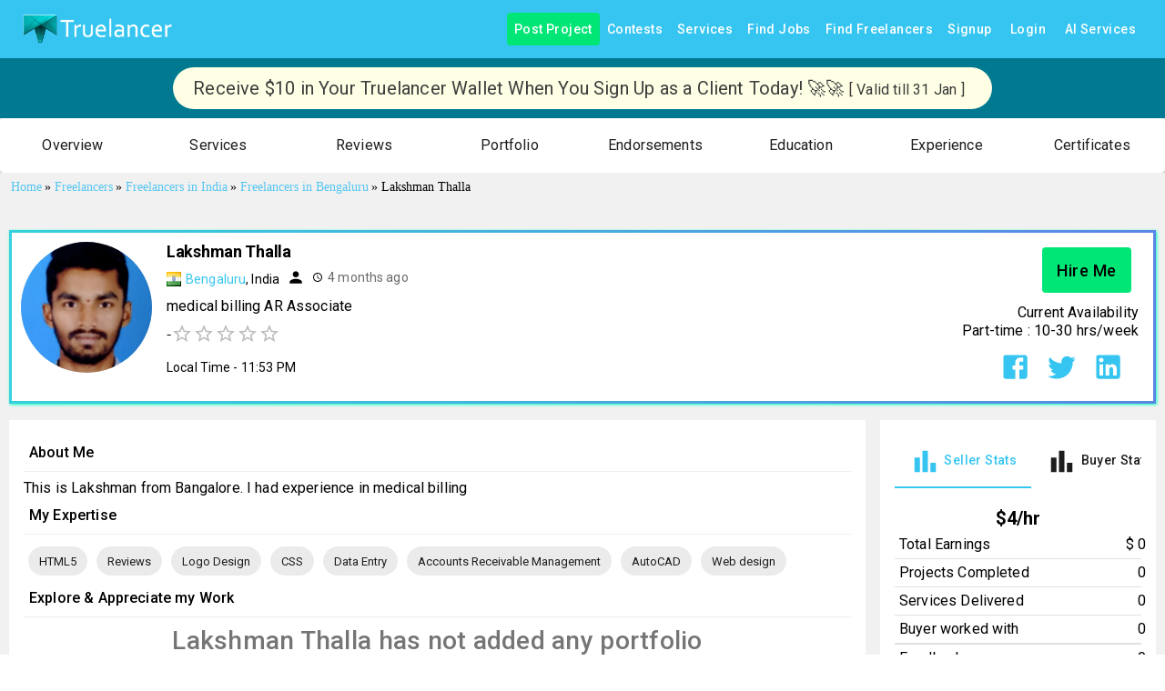

--- FILE ---
content_type: application/javascript; charset=utf-8
request_url: https://www.truelancer.com/_next/static/chunks/56917-446bf3717749d214.js
body_size: 6868
content:
"use strict";(self.webpackChunk_N_E=self.webpackChunk_N_E||[]).push([[56917],{56917:function(e,r,t){t.d(r,{Bc:function(){return ei},gN:function(){return J},l0:function(){return q},J9:function(){return $},$j:function(){return Q},TA:function(){return W}});var n=function(e){var r;return!!e&&"object"==typeof e&&"[object RegExp]"!==(r=Object.prototype.toString.call(e))&&"[object Date]"!==r&&e.$$typeof!==a},a="function"==typeof Symbol&&Symbol.for?Symbol.for("react.element"):60103;function i(e,r){return!1!==r.clone&&r.isMergeableObject(e)?o(Array.isArray(e)?[]:{},e,r):e}function u(e,r,t){return e.concat(r).map(function(e){return i(e,t)})}function o(e,r,t){(t=t||{}).arrayMerge=t.arrayMerge||u,t.isMergeableObject=t.isMergeableObject||n;var a,l,c=Array.isArray(r);return c!==Array.isArray(e)?i(r,t):c?t.arrayMerge(e,r,t):(l={},(a=t).isMergeableObject(e)&&Object.keys(e).forEach(function(r){l[r]=i(e[r],a)}),Object.keys(r).forEach(function(t){a.isMergeableObject(r[t])&&e[t]?l[t]=o(e[t],r[t],a):l[t]=i(r[t],a)}),l)}o.all=function(e,r){if(!Array.isArray(e))throw Error("first argument should be an array");return e.reduce(function(e,t){return o(e,t,r)},{})};var l=o,c=t(95212),s=t(4159),f=function(e){return(0,s.Z)(e,5)},d=t(67294),p=t(69590),v=t.n(p),h=function(e,r){},m=function(e){return(0,s.Z)(e,4)},y=t(56242),E=t(74237),S=t(172),b=t(51499),T=t(92391),g=t(5787),A=t(40930),O=function(e){return(0,S.Z)(e)?(0,y.Z)(e,g.Z):(0,b.Z)(e)?[e]:(0,E.Z)((0,T.Z)((0,A.Z)(e)))},_=t(8679),R=t.n(_);function k(){return(k=Object.assign||function(e){for(var r=1;r<arguments.length;r++){var t=arguments[r];for(var n in t)Object.prototype.hasOwnProperty.call(t,n)&&(e[n]=t[n])}return e}).apply(this,arguments)}function F(e,r){e.prototype=Object.create(r.prototype),e.prototype.constructor=e,e.__proto__=r}function C(e,r){if(null==e)return{};var t,n,a={},i=Object.keys(e);for(n=0;n<i.length;n++)t=i[n],r.indexOf(t)>=0||(a[t]=e[t]);return a}function I(e){if(void 0===e)throw ReferenceError("this hasn't been initialised - super() hasn't been called");return e}var M=(0,d.createContext)(void 0);M.displayName="FormikContext";var j=M.Provider,D=M.Consumer;function w(){var e=(0,d.useContext)(M);return e||h(!1),e}var P=function(e){return Array.isArray(e)&&0===e.length},U=function(e){return"function"==typeof e},L=function(e){return null!==e&&"object"==typeof e},V=function(e){return"[object String]"===Object.prototype.toString.call(e)},N=function(e){return 0===d.Children.count(e)},B=function(e){return L(e)&&U(e.then)};function x(e,r,t,n){void 0===n&&(n=0);for(var a=O(r);e&&n<a.length;)e=e[a[n++]];return n===a.length||e?void 0===e?t:e:t}function Z(e,r,t){for(var n=m(e),a=n,i=0,u=O(r);i<u.length-1;i++){var o=u[i],l=x(e,u.slice(0,i+1));if(l&&(L(l)||Array.isArray(l)))a=a[o]=m(l);else{var c=u[i+1];a=a[o]=String(Math.floor(Number(c)))===c&&Number(c)>=0?[]:{}}}return(0===i?e:a)[u[i]]===t?e:(void 0===t?delete a[u[i]]:a[u[i]]=t,0===i&&void 0===t&&delete n[u[i]],n)}var G={},H={};function W(e){var r=e.validateOnChange,t=void 0===r||r,n=e.validateOnBlur,a=void 0===n||n,i=e.validateOnMount,u=void 0!==i&&i,o=e.isInitialValid,s=e.enableReinitialize,p=void 0!==s&&s,h=e.onSubmit,m=C(e,["validateOnChange","validateOnBlur","validateOnMount","isInitialValid","enableReinitialize","onSubmit"]),y=k({validateOnChange:t,validateOnBlur:a,validateOnMount:u,onSubmit:h},m),E=(0,d.useRef)(y.initialValues),S=(0,d.useRef)(y.initialErrors||G),b=(0,d.useRef)(y.initialTouched||H),T=(0,d.useRef)(y.initialStatus),g=(0,d.useRef)(!1),A=(0,d.useRef)({});(0,d.useEffect)(function(){return g.current=!0,function(){g.current=!1}},[]);var O=(0,d.useState)(0)[1],_=(0,d.useRef)({values:f(y.initialValues),errors:f(y.initialErrors)||G,touched:f(y.initialTouched)||H,status:f(y.initialStatus),isSubmitting:!1,isValidating:!1,submitCount:0}),R=_.current,F=(0,d.useCallback)(function(e){var r=_.current;_.current=function(e,r){switch(r.type){case"SET_VALUES":return k({},e,{values:r.payload});case"SET_TOUCHED":return k({},e,{touched:r.payload});case"SET_ERRORS":if(v()(e.errors,r.payload))return e;return k({},e,{errors:r.payload});case"SET_STATUS":return k({},e,{status:r.payload});case"SET_ISSUBMITTING":return k({},e,{isSubmitting:r.payload});case"SET_ISVALIDATING":return k({},e,{isValidating:r.payload});case"SET_FIELD_VALUE":return k({},e,{values:Z(e.values,r.payload.field,r.payload.value)});case"SET_FIELD_TOUCHED":return k({},e,{touched:Z(e.touched,r.payload.field,r.payload.value)});case"SET_FIELD_ERROR":return k({},e,{errors:Z(e.errors,r.payload.field,r.payload.value)});case"RESET_FORM":return k({},e,r.payload);case"SET_FORMIK_STATE":return r.payload(e);case"SUBMIT_ATTEMPT":return k({},e,{touched:function e(r,t,n,a){void 0===n&&(n=new WeakMap),void 0===a&&(a={});for(var i=0,u=Object.keys(r);i<u.length;i++){var o=u[i],l=r[o];L(l)?n.get(l)||(n.set(l,!0),a[o]=Array.isArray(l)?[]:{},e(l,t,n,a[o])):a[o]=t}return a}(e.values,!0),isSubmitting:!0,submitCount:e.submitCount+1});case"SUBMIT_FAILURE":case"SUBMIT_SUCCESS":return k({},e,{isSubmitting:!1});default:return e}}(r,e),r!==_.current&&O(function(e){return e+1})},[]),I=(0,d.useCallback)(function(e,r){return new Promise(function(t,n){var a=y.validate(e,r);null==a?t(G):B(a)?a.then(function(e){t(e||G)},function(e){n(e)}):t(a)})},[y.validate]),M=(0,d.useCallback)(function(e,r){var t,n,a=y.validationSchema,i=U(a)?a(r):a,u=r&&i.validateAt?i.validateAt(r,e):(void 0===t&&(t=!1),n=function e(r){var t=Array.isArray(r)?[]:{};for(var n in r)if(Object.prototype.hasOwnProperty.call(r,n)){var a=String(n);!0===Array.isArray(r[a])?t[a]=r[a].map(function(r){return!0===Array.isArray(r)||(0,c.Z)(r)?e(r):""!==r?r:void 0}):(0,c.Z)(r[a])?t[a]=e(r[a]):t[a]=""!==r[a]?r[a]:void 0}return t}(e),i[t?"validateSync":"validate"](n,{abortEarly:!1,context:n}));return new Promise(function(e,r){u.then(function(){e(G)},function(t){"ValidationError"===t.name?e(function(e){var r={};if(e.inner){if(0===e.inner.length)return Z(r,e.path,e.message);for(var t=e.inner,n=Array.isArray(t),a=0,t=n?t:t[Symbol.iterator]();;){if(n){if(a>=t.length)break;i=t[a++]}else{if((a=t.next()).done)break;i=a.value}var i,u=i;x(r,u.path)||(r=Z(r,u.path,u.message))}}return r}(t)):r(t)})})},[y.validationSchema]),j=(0,d.useCallback)(function(e,r){return new Promise(function(t){return t(A.current[e].validate(r))})},[]),D=(0,d.useCallback)(function(e){var r=Object.keys(A.current).filter(function(e){return U(A.current[e].validate)});return Promise.all(r.length>0?r.map(function(r){return j(r,x(e,r))}):[Promise.resolve("DO_NOT_DELETE_YOU_WILL_BE_FIRED")]).then(function(e){return e.reduce(function(e,t,n){return"DO_NOT_DELETE_YOU_WILL_BE_FIRED"===t||t&&(e=Z(e,r[n],t)),e},{})})},[j]),w=(0,d.useCallback)(function(e){return Promise.all([D(e),y.validationSchema?M(e):{},y.validate?I(e):{}]).then(function(e){var r=e[0],t=e[1],n=e[2];return l.all([r,t,n],{arrayMerge:K})})},[y.validate,y.validationSchema,D,I,M]),P=Y(function(e){return void 0===e&&(e=R.values),F({type:"SET_ISVALIDATING",payload:!0}),w(e).then(function(e){return g.current&&(F({type:"SET_ISVALIDATING",payload:!1}),F({type:"SET_ERRORS",payload:e})),e})});(0,d.useEffect)(function(){u&&!0===g.current&&v()(E.current,y.initialValues)&&P(E.current)},[u,P]);var N=(0,d.useCallback)(function(e){var r=e&&e.values?e.values:E.current,t=e&&e.errors?e.errors:S.current?S.current:y.initialErrors||{},n=e&&e.touched?e.touched:b.current?b.current:y.initialTouched||{},a=e&&e.status?e.status:T.current?T.current:y.initialStatus;E.current=r,S.current=t,b.current=n,T.current=a;var i=function(){F({type:"RESET_FORM",payload:{isSubmitting:!!e&&!!e.isSubmitting,errors:t,touched:n,status:a,values:r,isValidating:!!e&&!!e.isValidating,submitCount:e&&e.submitCount&&"number"==typeof e.submitCount?e.submitCount:0}})};if(y.onReset){var u=y.onReset(R.values,ef);B(u)?u.then(i):i()}else i()},[y.initialErrors,y.initialStatus,y.initialTouched,y.onReset]);(0,d.useEffect)(function(){!0===g.current&&!v()(E.current,y.initialValues)&&p&&(E.current=y.initialValues,N(),u&&P(E.current))},[p,y.initialValues,N,u,P]),(0,d.useEffect)(function(){p&&!0===g.current&&!v()(S.current,y.initialErrors)&&(S.current=y.initialErrors||G,F({type:"SET_ERRORS",payload:y.initialErrors||G}))},[p,y.initialErrors]),(0,d.useEffect)(function(){p&&!0===g.current&&!v()(b.current,y.initialTouched)&&(b.current=y.initialTouched||H,F({type:"SET_TOUCHED",payload:y.initialTouched||H}))},[p,y.initialTouched]),(0,d.useEffect)(function(){p&&!0===g.current&&!v()(T.current,y.initialStatus)&&(T.current=y.initialStatus,F({type:"SET_STATUS",payload:y.initialStatus}))},[p,y.initialStatus,y.initialTouched]);var W=Y(function(e){if(A.current[e]&&U(A.current[e].validate)){var r=x(R.values,e),t=A.current[e].validate(r);return B(t)?(F({type:"SET_ISVALIDATING",payload:!0}),t.then(function(e){return e}).then(function(r){F({type:"SET_FIELD_ERROR",payload:{field:e,value:r}}),F({type:"SET_ISVALIDATING",payload:!1})})):(F({type:"SET_FIELD_ERROR",payload:{field:e,value:t}}),Promise.resolve(t))}return y.validationSchema?(F({type:"SET_ISVALIDATING",payload:!0}),M(R.values,e).then(function(e){return e}).then(function(r){F({type:"SET_FIELD_ERROR",payload:{field:e,value:x(r,e)}}),F({type:"SET_ISVALIDATING",payload:!1})})):Promise.resolve()}),$=(0,d.useCallback)(function(e,r){var t=r.validate;A.current[e]={validate:t}},[]),z=(0,d.useCallback)(function(e){delete A.current[e]},[]),J=Y(function(e,r){return F({type:"SET_TOUCHED",payload:e}),(void 0===r?a:r)?P(R.values):Promise.resolve()}),q=(0,d.useCallback)(function(e){F({type:"SET_ERRORS",payload:e})},[]),Q=Y(function(e,r){var n=U(e)?e(R.values):e;return F({type:"SET_VALUES",payload:n}),(void 0===r?t:r)?P(n):Promise.resolve()}),X=(0,d.useCallback)(function(e,r){F({type:"SET_FIELD_ERROR",payload:{field:e,value:r}})},[]),ee=Y(function(e,r,n){var a=U(r)?r(x(R.values,e)):r;return F({type:"SET_FIELD_VALUE",payload:{field:e,value:a}}),(void 0===n?t:n)?P(Z(R.values,e,a)):Promise.resolve()}),er=(0,d.useCallback)(function(e,r){var t,n=r,a=e;if(!V(e)){e.persist&&e.persist();var i=e.target?e.target:e.currentTarget,u=i.type,o=i.name,l=i.id,c=i.value,s=i.checked,f=(i.outerHTML,i.options),d=i.multiple;n=r||o||l,a=/number|range/.test(u)?isNaN(t=parseFloat(c))?"":t:/checkbox/.test(u)?function(e,r,t){if("boolean"==typeof e)return!!r;var n=[],a=!1,i=-1;if(Array.isArray(e))n=e,a=(i=e.indexOf(t))>=0;else if(!t||"true"==t||"false"==t)return!!r;return r&&t&&!a?n.concat(t):a?n.slice(0,i).concat(n.slice(i+1)):n}(x(R.values,n),s,c):f&&d?Array.from(f).filter(function(e){return e.selected}).map(function(e){return e.value}):c}n&&ee(n,a)},[ee,R.values]),et=Y(function(e){if(V(e))return function(r){return er(r,e)};er(e)}),en=Y(function(e,r,t){return void 0===r&&(r=!0),F({type:"SET_FIELD_TOUCHED",payload:{field:e,value:r}}),(void 0===t?a:t)?P(R.values):Promise.resolve()}),ea=(0,d.useCallback)(function(e,r){e.persist&&e.persist();var t=e.target,n=t.name,a=t.id;t.outerHTML,en(r||n||a,!0)},[en]),ei=Y(function(e){if(V(e))return function(r){return ea(r,e)};ea(e)}),eu=(0,d.useCallback)(function(e){U(e)?F({type:"SET_FORMIK_STATE",payload:e}):F({type:"SET_FORMIK_STATE",payload:function(){return e}})},[]),eo=(0,d.useCallback)(function(e){F({type:"SET_STATUS",payload:e})},[]),el=(0,d.useCallback)(function(e){F({type:"SET_ISSUBMITTING",payload:e})},[]),ec=Y(function(){return F({type:"SUBMIT_ATTEMPT"}),P().then(function(e){var r,t=e instanceof Error;if(!t&&0===Object.keys(e).length){try{if(r=ed(),void 0===r)return}catch(e){throw e}return Promise.resolve(r).then(function(e){return g.current&&F({type:"SUBMIT_SUCCESS"}),e}).catch(function(e){if(g.current)throw F({type:"SUBMIT_FAILURE"}),e})}if(g.current&&(F({type:"SUBMIT_FAILURE"}),t))throw e})}),es=Y(function(e){e&&e.preventDefault&&U(e.preventDefault)&&e.preventDefault(),e&&e.stopPropagation&&U(e.stopPropagation)&&e.stopPropagation(),ec().catch(function(e){console.warn("Warning: An unhandled error was caught from submitForm()",e)})}),ef={resetForm:N,validateForm:P,validateField:W,setErrors:q,setFieldError:X,setFieldTouched:en,setFieldValue:ee,setStatus:eo,setSubmitting:el,setTouched:J,setValues:Q,setFormikState:eu,submitForm:ec},ed=Y(function(){return h(R.values,ef)}),ep=Y(function(e){e&&e.preventDefault&&U(e.preventDefault)&&e.preventDefault(),e&&e.stopPropagation&&U(e.stopPropagation)&&e.stopPropagation(),N()}),ev=(0,d.useCallback)(function(e){return{value:x(R.values,e),error:x(R.errors,e),touched:!!x(R.touched,e),initialValue:x(E.current,e),initialTouched:!!x(b.current,e),initialError:x(S.current,e)}},[R.errors,R.touched,R.values]),eh=(0,d.useCallback)(function(e){return{setValue:function(r,t){return ee(e,r,t)},setTouched:function(r,t){return en(e,r,t)},setError:function(r){return X(e,r)}}},[ee,en,X]),em=(0,d.useCallback)(function(e){var r=L(e),t=r?e.name:e,n=x(R.values,t),a={name:t,value:n,onChange:et,onBlur:ei};if(r){var i=e.type,u=e.value,o=e.as,l=e.multiple;"checkbox"===i?void 0===u?a.checked=!!n:(a.checked=!!(Array.isArray(n)&&~n.indexOf(u)),a.value=u):"radio"===i?(a.checked=n===u,a.value=u):"select"===o&&l&&(a.value=a.value||[],a.multiple=!0)}return a},[ei,et,R.values]),ey=(0,d.useMemo)(function(){return!v()(E.current,R.values)},[E.current,R.values]),eE=(0,d.useMemo)(function(){return void 0!==o?ey?R.errors&&0===Object.keys(R.errors).length:!1!==o&&U(o)?o(y):o:R.errors&&0===Object.keys(R.errors).length},[o,ey,R.errors,y]);return k({},R,{initialValues:E.current,initialErrors:S.current,initialTouched:b.current,initialStatus:T.current,handleBlur:ei,handleChange:et,handleReset:ep,handleSubmit:es,resetForm:N,setErrors:q,setFormikState:eu,setFieldTouched:en,setFieldValue:ee,setFieldError:X,setStatus:eo,setSubmitting:el,setTouched:J,setValues:Q,submitForm:ec,validateForm:P,validateField:W,isValid:eE,dirty:ey,unregisterField:z,registerField:$,getFieldProps:em,getFieldMeta:ev,getFieldHelpers:eh,validateOnBlur:a,validateOnChange:t,validateOnMount:u})}function $(e){var r=W(e),t=e.component,n=e.children,a=e.render,i=e.innerRef;return(0,d.useImperativeHandle)(i,function(){return r}),(0,d.createElement)(j,{value:r},t?(0,d.createElement)(t,r):a?a(r):n?U(n)?n(r):N(n)?null:d.Children.only(n):null)}function K(e,r,t){var n=e.slice();return r.forEach(function(r,a){if(void 0===n[a]){var i=!1!==t.clone&&t.isMergeableObject(r);n[a]=i?l(Array.isArray(r)?[]:{},r,t):r}else t.isMergeableObject(r)?n[a]=l(e[a],r,t):-1===e.indexOf(r)&&n.push(r)}),n}var z="undefined"!=typeof window&&void 0!==window.document&&void 0!==window.document.createElement?d.useLayoutEffect:d.useEffect;function Y(e){var r=(0,d.useRef)(e);return z(function(){r.current=e}),(0,d.useCallback)(function(){for(var e=arguments.length,t=Array(e),n=0;n<e;n++)t[n]=arguments[n];return r.current.apply(void 0,t)},[])}function J(e){var r=e.validate,t=e.name,n=e.render,a=e.children,i=e.as,u=e.component,o=e.className,l=C(e,["validate","name","render","children","as","component","className"]),c=C(w(),["validate","validationSchema"]),s=c.registerField,f=c.unregisterField;(0,d.useEffect)(function(){return s(t,{validate:r}),function(){f(t)}},[s,f,t,r]);var p=c.getFieldProps(k({name:t},l)),v=c.getFieldMeta(t),h={field:p,form:c};if(n)return n(k({},h,{meta:v}));if(U(a))return a(k({},h,{meta:v}));if(u){if("string"==typeof u){var m=l.innerRef,y=C(l,["innerRef"]);return(0,d.createElement)(u,k({ref:m},p,y,{className:o}),a)}return(0,d.createElement)(u,k({field:p,form:c},l,{className:o}),a)}var E=i||"input";if("string"==typeof E){var S=l.innerRef,b=C(l,["innerRef"]);return(0,d.createElement)(E,k({ref:S},p,b,{className:o}),a)}return(0,d.createElement)(E,k({},p,l,{className:o}),a)}var q=(0,d.forwardRef)(function(e,r){var t=e.action,n=C(e,["action"]),a=w(),i=a.handleReset,u=a.handleSubmit;return(0,d.createElement)("form",k({onSubmit:u,ref:r,onReset:i,action:null!=t?t:"#"},n))});function Q(e){var r=function(r){return(0,d.createElement)(D,null,function(t){return t||h(!1),(0,d.createElement)(e,k({},r,{formik:t}))})},t=e.displayName||e.name||e.constructor&&e.constructor.name||"Component";return r.WrappedComponent=e,r.displayName="FormikConnect("+t+")",R()(r,e)}q.displayName="Form";var X=function(e,r,t){var n=en(e),a=n[r];return n.splice(r,1),n.splice(t,0,a),n},ee=function(e,r,t){var n=en(e),a=n[r];return n[r]=n[t],n[t]=a,n},er=function(e,r,t){var n=en(e);return n.splice(r,0,t),n},et=function(e,r,t){var n=en(e);return n[r]=t,n},en=function(e){if(!e)return[];if(Array.isArray(e))return[].concat(e);var r=Object.keys(e).map(function(e){return parseInt(e)}).reduce(function(e,r){return r>e?r:e},0);return Array.from(k({},e,{length:r+1}))},ea=function(e,r){var t="function"==typeof e?e:r;return function(e){return Array.isArray(e)||L(e)?t(en(e)):e}};(function(e){function r(r){var t;return(t=e.call(this,r)||this).updateArrayField=function(e,r,n){var a=t.props,i=a.name;(0,a.formik.setFormikState)(function(t){var a=ea(n,e),u=ea(r,e),o=Z(t.values,i,e(x(t.values,i))),l=n?a(x(t.errors,i)):void 0,c=r?u(x(t.touched,i)):void 0;return P(l)&&(l=void 0),P(c)&&(c=void 0),k({},t,{values:o,errors:n?Z(t.errors,i,l):t.errors,touched:r?Z(t.touched,i,c):t.touched})})},t.push=function(e){return t.updateArrayField(function(r){return[].concat(en(r),[f(e)])},!1,!1)},t.handlePush=function(e){return function(){return t.push(e)}},t.swap=function(e,r){return t.updateArrayField(function(t){return ee(t,e,r)},!0,!0)},t.handleSwap=function(e,r){return function(){return t.swap(e,r)}},t.move=function(e,r){return t.updateArrayField(function(t){return X(t,e,r)},!0,!0)},t.handleMove=function(e,r){return function(){return t.move(e,r)}},t.insert=function(e,r){return t.updateArrayField(function(t){return er(t,e,r)},function(r){return er(r,e,null)},function(r){return er(r,e,null)})},t.handleInsert=function(e,r){return function(){return t.insert(e,r)}},t.replace=function(e,r){return t.updateArrayField(function(t){return et(t,e,r)},!1,!1)},t.handleReplace=function(e,r){return function(){return t.replace(e,r)}},t.unshift=function(e){var r=-1;return t.updateArrayField(function(t){var n=t?[e].concat(t):[e];return r=n.length,n},function(e){return e?[null].concat(e):[null]},function(e){return e?[null].concat(e):[null]}),r},t.handleUnshift=function(e){return function(){return t.unshift(e)}},t.handleRemove=function(e){return function(){return t.remove(e)}},t.handlePop=function(){return function(){return t.pop()}},t.remove=t.remove.bind(I(t)),t.pop=t.pop.bind(I(t)),t}F(r,e);var t=r.prototype;return t.componentDidUpdate=function(e){this.props.validateOnChange&&this.props.formik.validateOnChange&&!v()(x(e.formik.values,e.name),x(this.props.formik.values,this.props.name))&&this.props.formik.validateForm(this.props.formik.values)},t.remove=function(e){var r;return this.updateArrayField(function(t){var n=t?en(t):[];return r||(r=n[e]),U(n.splice)&&n.splice(e,1),U(n.every)&&n.every(function(e){return void 0===e})?[]:n},!0,!0),r},t.pop=function(){var e;return this.updateArrayField(function(r){var t=r.slice();return e||(e=t&&t.pop&&t.pop()),t},!0,!0),e},t.render=function(){var e={push:this.push,pop:this.pop,swap:this.swap,move:this.move,insert:this.insert,replace:this.replace,unshift:this.unshift,remove:this.remove,handlePush:this.handlePush,handlePop:this.handlePop,handleSwap:this.handleSwap,handleMove:this.handleMove,handleInsert:this.handleInsert,handleReplace:this.handleReplace,handleUnshift:this.handleUnshift,handleRemove:this.handleRemove},r=this.props,t=r.component,n=r.render,a=r.children,i=r.name,u=C(r.formik,["validate","validationSchema"]),o=k({},e,{form:u,name:i});return t?(0,d.createElement)(t,o):n?n(o):a?"function"==typeof a?a(o):N(a)?null:d.Children.only(a):null},r})(d.Component).defaultProps={validateOnChange:!0};var ei=Q(function(e){function r(){return e.apply(this,arguments)||this}F(r,e);var t=r.prototype;return t.shouldComponentUpdate=function(e){return x(this.props.formik.errors,this.props.name)!==x(e.formik.errors,this.props.name)||x(this.props.formik.touched,this.props.name)!==x(e.formik.touched,this.props.name)||Object.keys(this.props).length!==Object.keys(e).length},t.render=function(){var e=this.props,r=e.component,t=e.formik,n=e.render,a=e.children,i=e.name,u=C(e,["component","formik","render","children","name"]),o=x(t.touched,i),l=x(t.errors,i);return o&&l?n?U(n)?n(l):null:a?U(a)?a(l):null:r?(0,d.createElement)(r,u,l):l:null},r}(d.Component))},69590:function(e){var r=Array.isArray,t=Object.keys,n=Object.prototype.hasOwnProperty,a="undefined"!=typeof Element;e.exports=function(e,i){try{return function e(i,u){if(i===u)return!0;if(i&&u&&"object"==typeof i&&"object"==typeof u){var o,l,c,s=r(i),f=r(u);if(s&&f){if((l=i.length)!=u.length)return!1;for(o=l;0!=o--;)if(!e(i[o],u[o]))return!1;return!0}if(s!=f)return!1;var d=i instanceof Date,p=u instanceof Date;if(d!=p)return!1;if(d&&p)return i.getTime()==u.getTime();var v=i instanceof RegExp,h=u instanceof RegExp;if(v!=h)return!1;if(v&&h)return i.toString()==u.toString();var m=t(i);if((l=m.length)!==t(u).length)return!1;for(o=l;0!=o--;)if(!n.call(u,m[o]))return!1;if(a&&i instanceof Element&&u instanceof Element)return i===u;for(o=l;0!=o--;)if(("_owner"!==(c=m[o])||!i.$$typeof)&&!e(i[c],u[c]))return!1;return!0}return i!=i&&u!=u}(e,i)}catch(e){if(e.message&&e.message.match(/stack|recursion/i)||-2146828260===e.number)return console.warn("Warning: react-fast-compare does not handle circular references.",e.name,e.message),!1;throw e}}},95212:function(e,r,t){var n=t(3388),a=t(52132),i=t(22458),u=Object.prototype,o=Function.prototype.toString,l=u.hasOwnProperty,c=o.call(Object);r.Z=function(e){if(!(0,i.Z)(e)||"[object Object]"!=(0,n.Z)(e))return!1;var r=(0,a.Z)(e);if(null===r)return!0;var t=l.call(r,"constructor")&&r.constructor;return"function"==typeof t&&t instanceof t&&o.call(t)==c}}}]);

--- FILE ---
content_type: application/javascript; charset=utf-8
request_url: https://www.truelancer.com/_next/static/chunks/12918.cd10923c9e6e2d78.js
body_size: -302
content:
(self.webpackChunk_N_E=self.webpackChunk_N_E||[]).push([[12918],{12918:function(e,k,n){e.exports=n(18529)}}]);